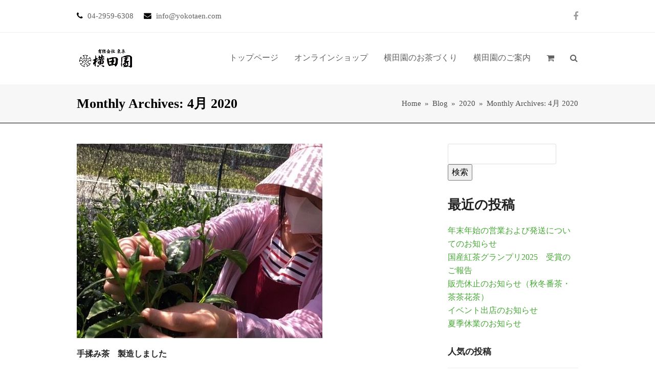

--- FILE ---
content_type: text/html; charset=UTF-8
request_url: https://www.yokotaen.com/2020/04/
body_size: 15208
content:
<!DOCTYPE html>
<html lang="ja" class="wpex-color-scheme-default">
<head>
<meta charset="UTF-8">
<link rel="profile" href="http://gmpg.org/xfn/11">
<title>2020年4月 &#8211; 有限会社東阜　横田園　狭山茶の製造と販売</title>
<meta name='robots' content='max-image-preview:large' />
<meta name="generator" content="Total WordPress Theme v5.19">
<meta name="viewport" content="width=device-width, initial-scale=1">
<link rel='dns-prefetch' href='//www.googletagmanager.com' />
<link rel="alternate" type="application/rss+xml" title="有限会社東阜　横田園　狭山茶の製造と販売 &raquo; フィード" href="https://www.yokotaen.com/feed/" />
<link rel="alternate" type="application/rss+xml" title="有限会社東阜　横田園　狭山茶の製造と販売 &raquo; コメントフィード" href="https://www.yokotaen.com/comments/feed/" />
<link rel="preload" href="https://www.yokotaen.com/manager/wp-content/themes/Total/assets/lib/ticons/fonts/ticons.woff2" type="font/woff2" as="font" crossorigin><link rel='stylesheet' id='wc-square-cart-checkout-block-css' href='https://www.yokotaen.com/manager/wp-content/plugins/woocommerce-square/assets/css/frontend/wc-square-cart-checkout-blocks.min.css?ver=4.2.2' media='all' />
<link rel='stylesheet' id='js_composer_front-css' href='https://www.yokotaen.com/manager/wp-content/plugins/js_composer/assets/css/js_composer.min.css?ver=6.7.0' media='all' />
<link rel='stylesheet' id='contact-form-7-css' href='https://www.yokotaen.com/manager/wp-content/plugins/contact-form-7/includes/css/styles.css?ver=5.8.2' media='all' />
<style id='woocommerce-inline-inline-css'>
.woocommerce form .form-row .required { visibility: visible; }
</style>
<link rel='stylesheet' id='wc-gateway-linepay-smart-payment-buttons-css' href='https://www.yokotaen.com/manager/wp-content/plugins/woocommerce-for-japan/assets/css/linepay_button.css?ver=6.6.2' media='all' />
<link rel='stylesheet' id='parent-style-css' href='https://www.yokotaen.com/manager/wp-content/themes/Total/style.css?ver=5.19' media='all' />
<link rel='stylesheet' id='wpex-woocommerce-css' href='https://www.yokotaen.com/manager/wp-content/themes/Total/assets/css/frontend/woocommerce.css?ver=5.19' media='all' />
<link rel='stylesheet' id='ticons-css' href='https://www.yokotaen.com/manager/wp-content/themes/Total/assets/lib/ticons/css/ticons.min.css?ver=1.0.1' media='all' />
<link rel='stylesheet' id='wpex-style-css' href='https://www.yokotaen.com/manager/wp-content/themes/total-child-theme/style.css?ver=5.19' media='all' />
<link rel='stylesheet' id='wpex-mobile-menu-breakpoint-max-css' href='https://www.yokotaen.com/manager/wp-content/themes/Total/assets/css/wpex-mobile-menu-breakpoint-max.css?ver=5.19' media='only screen and (max-width:959px)' />
<link rel='stylesheet' id='wpex-mobile-menu-breakpoint-min-css' href='https://www.yokotaen.com/manager/wp-content/themes/Total/assets/css/wpex-mobile-menu-breakpoint-min.css?ver=5.19' media='only screen and (min-width:960px)' />
<link rel='stylesheet' id='wpex-wpbakery-css' href='https://www.yokotaen.com/manager/wp-content/themes/Total/assets/css/frontend/wpbakery.css?ver=5.19' media='all' />
<link rel='stylesheet' id='vcex-shortcodes-css' href='https://www.yokotaen.com/manager/wp-content/themes/Total/assets/css/vcex-shortcodes.css?ver=5.19' media='all' />
<script src="https://www.yokotaen.com/manager/wp-includes/js/jquery/jquery.min.js?ver=3.7.1" id="jquery-core-js"></script>
<script src="https://www.yokotaen.com/manager/wp-includes/js/jquery/jquery-migrate.min.js?ver=3.4.1" id="jquery-migrate-js"></script>
<script src="https://www.yokotaen.com/manager/wp-content/plugins/woocommerce/assets/js/jquery-blockui/jquery.blockUI.min.js?ver=2.7.0-wc.8.2.1" id="jquery-blockui-js"></script>
<script id="wc-add-to-cart-js-extra">
var wc_add_to_cart_params = {"ajax_url":"\/manager\/wp-admin\/admin-ajax.php","wc_ajax_url":"\/?wc-ajax=%%endpoint%%","i18n_view_cart":"\u304a\u8cb7\u3044\u7269\u30ab\u30b4\u3092\u8868\u793a","cart_url":"https:\/\/www.yokotaen.com\/cart\/","is_cart":"","cart_redirect_after_add":"no"};
</script>
<script src="https://www.yokotaen.com/manager/wp-content/plugins/woocommerce/assets/js/frontend/add-to-cart.min.js?ver=8.2.1" id="wc-add-to-cart-js"></script>
<script src="https://www.yokotaen.com/manager/wp-content/plugins/js_composer/assets/js/vendors/woocommerce-add-to-cart.js?ver=6.7.0" id="vc_woocommerce-add-to-cart-js-js"></script>
<script id="WCPAY_ASSETS-js-extra">
var wcpayAssets = {"url":"https:\/\/www.yokotaen.com\/manager\/wp-content\/plugins\/woocommerce-payments\/dist\/"};
</script>

<!-- Google アナリティクス スニペット (Site Kit が追加) -->
<script src="https://www.googletagmanager.com/gtag/js?id=UA-15769143-1" id="google_gtagjs-js" async></script>
<script id="google_gtagjs-js-after">
window.dataLayer = window.dataLayer || [];function gtag(){dataLayer.push(arguments);}
gtag('set', 'linker', {"domains":["www.yokotaen.com"]} );
gtag("js", new Date());
gtag("set", "developer_id.dZTNiMT", true);
gtag("config", "UA-15769143-1", {"anonymize_ip":true});
gtag("config", "G-ECMYB271M4");
</script>

<!-- (ここまで) Google アナリティクス スニペット (Site Kit が追加) -->
<link rel="https://api.w.org/" href="https://www.yokotaen.com/wp-json/" /><link rel="EditURI" type="application/rsd+xml" title="RSD" href="https://www.yokotaen.com/manager/xmlrpc.php?rsd" />
<meta name="generator" content="WordPress 6.6.2" />
<meta name="generator" content="WooCommerce 8.2.1" />
<meta name="generator" content="Site Kit by Google 1.111.1" />	<noscript><style>.woocommerce-product-gallery{ opacity: 1 !important; }</style></noscript>
	<noscript><style>body:not(.content-full-screen) .wpex-vc-row-stretched[data-vc-full-width-init="false"]{visibility:visible;}</style></noscript><link rel="icon" href="https://www.yokotaen.com/manager/wp-content/uploads/2021/10/cropped-favicon-32x32.jpg" sizes="32x32" />
<link rel="icon" href="https://www.yokotaen.com/manager/wp-content/uploads/2021/10/cropped-favicon-192x192.jpg" sizes="192x192" />
<link rel="apple-touch-icon" href="https://www.yokotaen.com/manager/wp-content/uploads/2021/10/cropped-favicon-180x180.jpg" />
<meta name="msapplication-TileImage" content="https://www.yokotaen.com/manager/wp-content/uploads/2021/10/cropped-favicon-270x270.jpg" />
		<style id="wp-custom-css">
			/* DEMO TWEAKS */.thumbnail-entry-style .blog-entry-readmore{display:none;}.category-photography .blog-entry.grid-entry-style .blog-entry-readmore,.category-resources .blog-entry.grid-entry-style .blog-entry-readmore{display:none;}.category-photography .blog-entry.grid-entry-style p:last-child,.category-resources .blog-entry.grid-entry-style p:last-child{margin:0;}.blog-entry.thumbnail-entry-style .meta-author{display:none;}.vcex-image-grid-entry a{display:block;}.tp-scrollbelowslider{cursor:pointer;}.grid-entry-style .meta-category{display:none;}.navbar-style-one .dropdown-menu >li.menu-item >a >span.link-inner{padding:0.5em 0.7em;}H4{position:relative;color:#333;text-shadow:0 0 2px white;margin-bottom:1px;margin-left:10px;}h4:before{content:"";position:absolute;background:#d4d4d4;width:20px;height:20px;border-radius:50%;top:50%;/* border:dashed 1px white;*/left:-25px;-webkit-transform:translateY(-50%);transform:translateY(-50%);z-index:-1;margin-left:10px;}.entry-title{font-size:16px;margin:0 0 10px;min-height:4em !important;}		</style>
		<noscript><style> .wpb_animate_when_almost_visible { opacity: 1; }</style></noscript><style data-type="wpex-css" id="wpex-css">.has-accent-background-color{background-color:#45a834}.has-accent-color{color:#45a834}/*TYPOGRAPHY*/body{font-family:'Noto Serif JP';font-weight:500;font-size:16px;}body.single-post .single-post-title{font-size:26px;}.single-post .meta{font-family:'Noto Sans JP';}h2,.wpex-h2{font-family:'Noto Serif JP';}h3,.wpex-h3{font-family:'Noto Serif JP';}h4,.wpex-h4{font-family:'Noto Serif JP';}.single-blog-content,.vcex-post-content-c,.wpb_text_column,body.no-composer .single-content,.woocommerce-Tabs-panel--description{font-family:'Noto Serif JP';font-weight:500;}@media(max-width:1024px){body{font-size:16px;}}@media(max-width:959px){body{font-size:16px;}}@media(max-width:767px){body{font-size:16px;}}@media(max-width:479px){body{font-size:16px;}}/*CUSTOMIZER STYLING*/:root{--wpex-accent:#45a834;--wpex-accent-alt:#45a834;--wpex-accent-alt:#dd9933;--wpex-site-header-height:40px;--wpex-site-header-shrink-start-height:40px;--wpex-site-header-shrink-end-height:38px;--wpex-vc-column-inner-margin-bottom:40px;}.page-header.wpex-supports-mods .page-header-title{color:#000000;}.page-header.wpex-supports-mods{border-top-color:#ffffff;border-bottom-color:#000000;}.site-breadcrumbs{color:#4f4f4f;}.site-breadcrumbs a{color:#4f4f4f;}#site-header{background-color:#ffffff;}#site-header-sticky-wrapper{background-color:#ffffff;}#site-header-sticky-wrapper.is-sticky #site-header{background-color:#ffffff;}.boxed-main-layout #site-header-sticky-wrapper.is-sticky #site-header{background-color:#ffffff;}.footer-has-reveal #site-header{background-color:#ffffff;}#searchform-header-replace{background-color:#ffffff;}.wpex-has-vertical-header #site-header{background-color:#ffffff;}#site-navigation-wrap{--wpex-hover-main-nav-link-color:#45a834;--wpex-active-main-nav-link-color:#45a834;}#footer{--wpex-surface-1:#4f4f4f;background-color:#4f4f4f;color:#ffffff;--wpex-heading-color:#ffffff;--wpex-text-2:#ffffff;--wpex-text-3:#ffffff;--wpex-text-4:#ffffff;--wpex-link-color:#ecf9e3;--wpex-hover-link-color:#ecf9e3;--wpex-hover-link-color:#ffd8d8;}</style><style id="wpforms-css-vars-root">
				:root {
					--wpforms-field-border-radius: 3px;
--wpforms-field-background-color: #ffffff;
--wpforms-field-border-color: rgba( 0, 0, 0, 0.25 );
--wpforms-field-text-color: rgba( 0, 0, 0, 0.7 );
--wpforms-label-color: rgba( 0, 0, 0, 0.85 );
--wpforms-label-sublabel-color: rgba( 0, 0, 0, 0.55 );
--wpforms-label-error-color: #d63637;
--wpforms-button-border-radius: 3px;
--wpforms-button-background-color: #066aab;
--wpforms-button-text-color: #ffffff;
--wpforms-field-size-input-height: 43px;
--wpforms-field-size-input-spacing: 15px;
--wpforms-field-size-font-size: 16px;
--wpforms-field-size-line-height: 19px;
--wpforms-field-size-padding-h: 14px;
--wpforms-field-size-checkbox-size: 16px;
--wpforms-field-size-sublabel-spacing: 5px;
--wpforms-field-size-icon-size: 1;
--wpforms-label-size-font-size: 16px;
--wpforms-label-size-line-height: 19px;
--wpforms-label-size-sublabel-font-size: 14px;
--wpforms-label-size-sublabel-line-height: 17px;
--wpforms-button-size-font-size: 17px;
--wpforms-button-size-height: 41px;
--wpforms-button-size-padding-h: 15px;
--wpforms-button-size-margin-top: 10px;

				}
			</style></head>

<body class="archive date wp-custom-logo wp-embed-responsive theme-Total woocommerce-no-js wpex-theme wpex-responsive full-width-main-layout no-composer wpex-live-site wpex-has-primary-bottom-spacing site-full-width content-right-sidebar has-sidebar has-topbar sidebar-widget-icons hasnt-overlay-header wpex-mobile-toggle-menu-icon_buttons has-mobile-menu wpex-no-js wpb-js-composer js-comp-ver-6.7.0 vc_responsive">

	
<a href="#content" class="skip-to-content wpex-absolute wpex-opacity-0 wpex-no-underline">Skip to content</a>

	
	<span data-ls_id="#site_top" tabindex="-1"></span>
	<div id="outer-wrap" class="wpex-overflow-clip">

		
		
		<div id="wrap" class="wpex-clr">

			

	
		<div id="top-bar-wrap" class="wpex-border-b wpex-border-main wpex-border-solid wpex-text-sm hidden-phone wpex-print-hidden">

			<div id="top-bar" class="container wpex-relative wpex-py-15 wpex-md-flex wpex-justify-between wpex-items-center wpex-text-center wpex-md-text-initial">
	<div id="top-bar-content" class="has-content top-bar-left wpex-clr"><span class="ticon ticon-phone" style="color:#000;margin-right:5px;"></span>  04-2959-6308<span class="ticon ticon-envelope" style="color:#000;margin-left:20px;margin-right:5px;"></span> info@yokotaen.com<!--[font_awesome icon="user" margin_right="5px" margin_left="20px" color="#000"] [wp_login_url text="User Login"]--></div>


<div id="top-bar-social" class="top-bar-right wpex-mt-10 wpex-md-mt-0 social-style-none"><ul id="top-bar-social-list" class="wpex-inline-block wpex-list-none wpex-align-bottom wpex-m-0 wpex-last-mr-0"><li class="wpex-inline-block wpex-mr-15"><a href="https://www.facebook.com/yokotaen" target="_blank" class="wpex-facebook wpex-social-btn wpex-social-btn-no-style" rel="noopener noreferrer"><span class="ticon ticon-facebook" aria-hidden="true"></span><span class="screen-reader-text">Facebook</span></a></li></ul></div></div>

		</div>

	


	<header id="site-header" class="header-one wpex-dropdowns-shadow-one fixed-scroll wpex-z-99 has-sticky-dropshadow shrink-sticky-header anim-shrink-header on-shrink-adjust-height custom-bg dyn-styles wpex-print-hidden wpex-relative wpex-clr">

		
		<div id="site-header-inner" class="header-one-inner header-padding container wpex-relative wpex-h-100 wpex-py-30 wpex-clr">
<div id="site-logo" class="site-branding header-one-logo logo-padding wpex-table">
	<div id="site-logo-inner" class="wpex-table-cell wpex-align-middle wpex-clr"><a id="site-logo-link" href="https://www.yokotaen.com/" rel="home" class="main-logo"><img src="https://www.yokotaen.com/manager/wp-content/uploads/2021/08/toplogo.gif" alt="狭山茶の製造と販売　有限会社東阜 横田園" class="logo-img" width="400" height="200" data-no-retina data-skip-lazy fetchpriority="high"></a></div>

</div>

<div id="site-navigation-wrap" class="navbar-style-one navbar-fixed-height wpex-flush-dropdowns wpex-dropdown-top-border wpex-stretch-megamenus hide-at-mm-breakpoint wpex-clr wpex-print-hidden">
	<nav id="site-navigation" class="navigation main-navigation main-navigation-one wpex-clr" aria-label="Main menu"><ul id="menu-yokotaen-mainmenu" class="main-navigation-ul dropdown-menu wpex-dropdown-menu wpex-dropdown-menu--onhover"><li id="menu-item-4702" class="menu-item menu-item-type-post_type menu-item-object-page menu-item-home menu-item-4702"><a href="https://www.yokotaen.com/"><span class="link-inner">トップページ</span></a></li>
<li id="menu-item-4711" class="menu-item menu-item-type-post_type menu-item-object-page menu-item-has-children dropdown menu-item-4711"><a href="https://www.yokotaen.com/onlineshop/"><span class="link-inner">オンラインショップ</span></a>
<ul class="sub-menu">
	<li id="menu-item-16698" class="menu-item menu-item-type-post_type menu-item-object-page menu-item-16698"><a href="https://www.yokotaen.com/onlineshop/"><span class="link-inner">オンラインショップ</span></a></li>
	<li id="menu-item-4850" class="menu-item menu-item-type-post_type menu-item-object-page menu-item-4850"><a href="https://www.yokotaen.com/onlineshop/shopping-info/"><span class="link-inner">特定商取引法に基づく表記</span></a></li>
	<li id="menu-item-16762" class="menu-item menu-item-type-post_type menu-item-object-page menu-item-16762"><a href="https://www.yokotaen.com/my-account/"><span class="link-inner">マイアカウント</span></a></li>
</ul>
</li>
<li id="menu-item-4701" class="menu-item menu-item-type-post_type menu-item-object-page menu-item-has-children dropdown menu-item-4701"><a href="https://www.yokotaen.com/ourpolicy/"><span class="link-inner">横田園のお茶づくり</span></a>
<ul class="sub-menu">
	<li id="menu-item-4847" class="menu-item menu-item-type-post_type menu-item-object-page menu-item-4847"><a href="https://www.yokotaen.com/ourpolicy/"><span class="link-inner">横田園のお茶づくり</span></a></li>
	<li id="menu-item-4735" class="menu-item menu-item-type-post_type menu-item-object-page menu-item-4735"><a href="https://www.yokotaen.com/leafs/"><span class="link-inner">茶葉の品種</span></a></li>
	<li id="menu-item-4700" class="menu-item menu-item-type-post_type menu-item-object-page menu-item-4700"><a href="https://www.yokotaen.com/seizou/"><span class="link-inner">狭山茶の製造工程</span></a></li>
</ul>
</li>
<li id="menu-item-4734" class="menu-item menu-item-type-post_type menu-item-object-page menu-item-has-children dropdown menu-item-4734"><a href="https://www.yokotaen.com/aboutus/"><span class="link-inner">横田園のご案内</span></a>
<ul class="sub-menu">
	<li id="menu-item-16699" class="menu-item menu-item-type-post_type menu-item-object-page menu-item-16699"><a href="https://www.yokotaen.com/aboutus/"><span class="link-inner">横田園のご案内</span></a></li>
	<li id="menu-item-16700" class="menu-item menu-item-type-post_type menu-item-object-page menu-item-16700"><a href="https://www.yokotaen.com/contactus/"><span class="link-inner">お問い合わせ</span></a></li>
	<li id="menu-item-16692" class="menu-item menu-item-type-post_type menu-item-object-page menu-item-privacy-policy menu-item-16692"><a rel="privacy-policy" href="https://www.yokotaen.com/privacy-policy/"><span class="link-inner">プライバシーポリシー</span></a></li>
</ul>
</li>
<li class="woo-menu-icon menu-item wpex-menu-extra wcmenucart-toggle-drop_down toggle-cart-widget"><a href="https://www.yokotaen.com/cart/" class="wcmenucart wcmenucart-items-0" role="button" aria-expanded="false" aria-label="Your cart" aria-controls="current-shop-items-dropdown"><span class="link-inner"><span class="wcmenucart-count wpex-relative"><span class="wcmenucart-icon"><span class="ticon ticon-shopping-cart" aria-hidden="true"></span></span><span class="wcmenucart-text">Cart</span><span class="wcmenucart-details count t-bubble">0</span></span></span></a></li><li class="menu-item wpex-mm-menu-item"><a href="https://www.yokotaen.com/cart/"><span class="link-inner"><span class="wpex-cart-link wpex-inline-block"><span class="wpex-cart-link__items wpex-flex wpex-items-center"><span class="wpex-cart-link__icon wpex-flex wpex-items-center"><span class="ticon ticon-shopping-cart" aria-hidden="true"></span></span><span class="wpex-cart-link__count">0 Items</span><span class="wpex-cart-link__dash wpex-hidden">&#45;</span><span class="wpex-cart-link__price wpex-hidden"></span></span></span></span></a></li><li class="search-toggle-li menu-item wpex-menu-extra no-icon-margin"><a href="#" class="site-search-toggle search-dropdown-toggle" role="button" aria-expanded="false" aria-controls="searchform-dropdown" aria-label="Search"><span class="link-inner"><span class="wpex-menu-search-text wpex-hidden">Search</span><span class="wpex-menu-search-icon ticon ticon-search" aria-hidden="true"></span></span></a></li></ul></nav>
</div>


<div id="mobile-menu" class="wpex-mobile-menu-toggle show-at-mm-breakpoint wpex-flex wpex-items-center wpex-absolute wpex-top-50 -wpex-translate-y-50 wpex-right-0">
	<div class="wpex-inline-flex wpex-items-center">
						<a href="#" class="mobile-menu-toggle" role="button" aria-label="Toggle mobile menu" aria-expanded="false"><span class="mobile-menu-toggle__icon wpex-flex"><span class="wpex-hamburger-icon wpex-hamburger-icon--inactive wpex-hamburger-icon--animate" aria-hidden="true"><span></span></span></span></a>			</div>
</div>
<div id="current-shop-items-dropdown" class="header-drop-widget header-drop-widget--colored-top-border wpex-invisible wpex-opacity-0 wpex-absolute wpex-transition-all wpex-duration-200 wpex-translate-Z-0 wpex-text-initial wpex-z-10000 wpex-top-100 wpex-right-0 wpex-surface-1 wpex-text-2">
	<div id="current-shop-items-inner">
		<div class="widget woocommerce widget_shopping_cart"><span class="widgettitle screen-reader-text">お買い物カゴ</span><div class="widget_shopping_cart_content"></div></div>	</div>
</div>
<div id="searchform-dropdown" data-placeholder="Search" data-disable-autocomplete="true" class="header-searchform-wrap header-drop-widget header-drop-widget--colored-top-border wpex-invisible wpex-opacity-0 wpex-absolute wpex-transition-all wpex-duration-200 wpex-translate-Z-0 wpex-text-initial wpex-z-10000 wpex-top-100 wpex-right-0 wpex-surface-1 wpex-text-2 wpex-p-15">
	
<form role="search" method="get" class="searchform wpex-relative" action="https://www.yokotaen.com/">
	<label class="searchform-label wpex-text-current wpex-block wpex-m-0 wpex-p-0">
		<span class="screen-reader-text">Search</span>
		<input type="search" class="searchform-input field" name="s" placeholder="Search" required>
	</label>
			<button type="submit" class="searchform-submit"><span class="ticon ticon-search" aria-hidden="true"></span><span class="screen-reader-text">Submit</span></button>
</form>
</div>
</div>

		
	</header>



			
			<main id="main" class="site-main wpex-clr">

				
<header class="page-header has-aside default-page-header wpex-relative wpex-mb-40 wpex-surface-2 wpex-py-20 wpex-border-t wpex-border-b wpex-border-solid wpex-border-surface-3 wpex-text-2 wpex-supports-mods">

	
	<div class="page-header-inner container wpex-md-flex wpex-md-flex-wrap wpex-md-items-center wpex-md-justify-between">
<div class="page-header-content wpex-md-mr-15">

<h1 class="page-header-title wpex-block wpex-m-0 wpex-text-2xl">

	<span>Monthly Archives: 4月 2020</span>

</h1>

</div>
<div class="page-header-aside wpex-md-text-right"><nav class="site-breadcrumbs position-page_header_aside wpex-text-4 wpex-text-sm" aria-label="You are here:"><span class="breadcrumb-trail wpex-clr"><span class="trail-begin"><a href="https://www.yokotaen.com/" rel="home"><span>Home</span></a></span><span class="sep sep-1"> &raquo; </span><span  class="trail-parent"><a href="https://www.yokotaen.com/blog/"><span>Blog</span></a></span><span class="sep sep-2"> &raquo; </span><span  class="trail-year"><a href="https://www.yokotaen.com/2020/"><span>2020</span></a></span><span class="sep sep-3"> &raquo; </span><span class="trail-end">Monthly Archives: 4月 2020</span></span></nav></div></div>

	
</header>


	<div id="content-wrap" class="container wpex-clr">

		
		<div id="primary" class="content-area wpex-clr">

			
			<div id="content" class="site-content wpex-clr">

				
				
<div id="blog-entries" class="entries wpex-clr">
<article id="post-9179" class="blog-entry large-image-entry-style wpex-relative wpex-clr post-9179 post type-post status-publish format-standard has-post-thumbnail hentry category-staff entry has-media">

	
		<div class="blog-entry-inner entry-inner wpex-last-mb-0 wpex-clr">
	<div class="blog-entry-media entry-media wpex-mb-20">

	<a href="https://www.yokotaen.com/%e6%89%8b%e6%8f%89%e3%81%bf%e8%8c%b6%e3%80%80%e8%a3%bd%e9%80%a0%e3%81%97%e3%81%be%e3%81%97%e3%81%9f/" title="手揉み茶　製造しました" class="blog-entry-media-link">
		<img loading="lazy" class="blog-entry-media-img wpex-align-middle" decoding="async" src="https://www.yokotaen.com/manager/wp-content/uploads/2020/04/IMG_9162-480x380.jpg" alt="" width="480" height="380">					</a>

	
</div>


<header class="blog-entry-header entry-header wpex-mb-10">
		<h2 class="blog-entry-title entry-title wpex-text-3xl"><a href="https://www.yokotaen.com/%e6%89%8b%e6%8f%89%e3%81%bf%e8%8c%b6%e3%80%80%e8%a3%bd%e9%80%a0%e3%81%97%e3%81%be%e3%81%97%e3%81%9f/">手揉み茶　製造しました</a></h2>
</header>
<ul class="blog-entry-meta entry-meta meta wpex-text-sm wpex-text-3 wpex-last-mr-0 wpex-mb-20">    <li class="meta-date"><span class="meta-icon ticon ticon-calendar-o" aria-hidden="true"></span><time class="updated" datetime="2020-04-30">2020年4月30日</time></li>
	<li class="meta-author"><span class="meta-icon ticon ticon-user-o" aria-hidden="true"></span><span class="vcard author"><span class="fn"><a href="https://www.yokotaen.com/author/adminyokota/" title="adminyokota の投稿" rel="author">adminyokota</a></span></span></li>
<li class="meta-category"><span class="meta-icon ticon ticon-folder-o" aria-hidden="true"></span><a href="https://www.yokotaen.com/category/staff/" class="term-109">スタッフ日記</a></li></ul>

<div class="blog-entry-excerpt entry-excerpt wpex-my-20 wpex-last-mb-0 wpex-clr">

	<p>&nbsp; &nbsp; 令和２年度産手揉み茶製造を行いました 手揉茶製法は茶&hellip;</p>
</div>

<div class="blog-entry-readmore entry-readmore-wrap wpex-my-20 wpex-clr"><a href="https://www.yokotaen.com/%e6%89%8b%e6%8f%89%e3%81%bf%e8%8c%b6%e3%80%80%e8%a3%bd%e9%80%a0%e3%81%97%e3%81%be%e3%81%97%e3%81%9f/" aria-label="Read more about 手揉み茶　製造しました" class="theme-button">Read more</a></div></div>

		<div class="entry-divider wpex-divider wpex-my-40"></div>
	
</article>

<article id="post-9177" class="blog-entry large-image-entry-style wpex-relative wpex-clr post-9177 post type-post status-publish format-standard has-post-thumbnail hentry category-staff-en category-whatsnew entry has-media">

	
		<div class="blog-entry-inner entry-inner wpex-last-mb-0 wpex-clr">
	<div class="blog-entry-media entry-media wpex-mb-20">

	<a href="https://www.yokotaen.com/i-began-the-first-knob-first-picked-tea-of-this-year-sale/" title="I began the &#8220;first knob first picked tea of this year&#8221; sale." class="blog-entry-media-link">
		<img loading="lazy" class="blog-entry-media-img wpex-align-middle" decoding="async" src="https://www.yokotaen.com/manager/wp-content/uploads/2020/04/11841989652253-680x380.jpg" alt="" width="680" height="380">					</a>

	
</div>


<header class="blog-entry-header entry-header wpex-mb-10">
		<h2 class="blog-entry-title entry-title wpex-text-3xl"><a href="https://www.yokotaen.com/i-began-the-first-knob-first-picked-tea-of-this-year-sale/">I began the &#8220;first knob first picked tea of this year&#8221; sale.</a></h2>
</header>
<ul class="blog-entry-meta entry-meta meta wpex-text-sm wpex-text-3 wpex-last-mr-0 wpex-mb-20">    <li class="meta-date"><span class="meta-icon ticon ticon-calendar-o" aria-hidden="true"></span><time class="updated" datetime="2020-04-24">2020年4月24日</time></li>
	<li class="meta-author"><span class="meta-icon ticon ticon-user-o" aria-hidden="true"></span><span class="vcard author"><span class="fn"><a href="https://www.yokotaen.com/author/adminyokota/" title="adminyokota の投稿" rel="author">adminyokota</a></span></span></li>
<li class="meta-category"><span class="meta-icon ticon ticon-folder-o" aria-hidden="true"></span><a href="https://www.yokotaen.com/category/staff-en/" class="term-85">Staff Diary (EN)</a></li></ul>

<div class="blog-entry-excerpt entry-excerpt wpex-my-20 wpex-last-mb-0 wpex-clr">

	<p>It became the bargain sale of the first &hellip;</p>
</div>

<div class="blog-entry-readmore entry-readmore-wrap wpex-my-20 wpex-clr"><a href="https://www.yokotaen.com/i-began-the-first-knob-first-picked-tea-of-this-year-sale/" aria-label="Read more about I began the &#8220;first knob first picked tea of this year&#8221; sale." class="theme-button">Read more</a></div></div>

		<div class="entry-divider wpex-divider wpex-my-40"></div>
	
</article>

<article id="post-9174" class="blog-entry large-image-entry-style wpex-relative wpex-clr post-9174 post type-post status-publish format-standard has-post-thumbnail hentry category-information category-staff entry has-media">

	
		<div class="blog-entry-inner entry-inner wpex-last-mb-0 wpex-clr">
	<div class="blog-entry-media entry-media wpex-mb-20">

	<a href="https://www.yokotaen.com/%e3%80%8c%e5%88%9d%e6%91%98%e3%81%bf%e6%96%b0%e8%8c%b6%e3%80%8d%e8%b2%a9%e5%a3%b2%e3%82%92%e5%a7%8b%e3%82%81%e3%81%be%e3%81%97%e3%81%9f%e3%80%82-7/" title="「初摘み新茶」販売を始めました。" class="blog-entry-media-link">
		<img loading="lazy" class="blog-entry-media-img wpex-align-middle" decoding="async" src="https://www.yokotaen.com/manager/wp-content/uploads/2020/04/11841989652253-680x380.jpg" alt="" width="680" height="380">					</a>

	
</div>


<header class="blog-entry-header entry-header wpex-mb-10">
		<h2 class="blog-entry-title entry-title wpex-text-3xl"><a href="https://www.yokotaen.com/%e3%80%8c%e5%88%9d%e6%91%98%e3%81%bf%e6%96%b0%e8%8c%b6%e3%80%8d%e8%b2%a9%e5%a3%b2%e3%82%92%e5%a7%8b%e3%82%81%e3%81%be%e3%81%97%e3%81%9f%e3%80%82-7/">「初摘み新茶」販売を始めました。</a></h2>
</header>
<ul class="blog-entry-meta entry-meta meta wpex-text-sm wpex-text-3 wpex-last-mr-0 wpex-mb-20">    <li class="meta-date"><span class="meta-icon ticon ticon-calendar-o" aria-hidden="true"></span><time class="updated" datetime="">2020年4月24日</time></li>
	<li class="meta-author"><span class="meta-icon ticon ticon-user-o" aria-hidden="true"></span><span class="vcard author"><span class="fn"><a href="https://www.yokotaen.com/author/adminyokota/" title="adminyokota の投稿" rel="author">adminyokota</a></span></span></li>
<li class="meta-category"><span class="meta-icon ticon ticon-folder-o" aria-hidden="true"></span><a href="https://www.yokotaen.com/category/information/" class="term-84">お知らせ</a></li></ul>

<div class="blog-entry-excerpt entry-excerpt wpex-my-20 wpex-last-mb-0 wpex-clr">

	<p>昨年より４日も早い、新茶の売り出しとなりました。 深蒸し製法にて製造したハウスの&hellip;</p>
</div>

<div class="blog-entry-readmore entry-readmore-wrap wpex-my-20 wpex-clr"><a href="https://www.yokotaen.com/%e3%80%8c%e5%88%9d%e6%91%98%e3%81%bf%e6%96%b0%e8%8c%b6%e3%80%8d%e8%b2%a9%e5%a3%b2%e3%82%92%e5%a7%8b%e3%82%81%e3%81%be%e3%81%97%e3%81%9f%e3%80%82-7/" aria-label="Read more about 「初摘み新茶」販売を始めました。" class="theme-button">Read more</a></div></div>

		<div class="entry-divider wpex-divider wpex-my-40"></div>
	
</article>

<article id="post-9172" class="blog-entry large-image-entry-style wpex-relative wpex-clr post-9172 post type-post status-publish format-standard has-post-thumbnail hentry category-staff-en entry has-media">

	
		<div class="blog-entry-inner entry-inner wpex-last-mb-0 wpex-clr">
	<div class="blog-entry-media entry-media wpex-mb-20">

	<a href="https://www.yokotaen.com/it-is-the-speed-of-the-here-first/" title="It is the speed of the here first." class="blog-entry-media-link">
		<img loading="lazy" class="blog-entry-media-img wpex-align-middle" decoding="async" src="https://www.yokotaen.com/manager/wp-content/uploads/2020/04/IMG_9118-480x380.jpg" alt="" width="480" height="380">					</a>

	
</div>


<header class="blog-entry-header entry-header wpex-mb-10">
		<h2 class="blog-entry-title entry-title wpex-text-3xl"><a href="https://www.yokotaen.com/it-is-the-speed-of-the-here-first/">It is the speed of the here first.</a></h2>
</header>
<ul class="blog-entry-meta entry-meta meta wpex-text-sm wpex-text-3 wpex-last-mr-0 wpex-mb-20">    <li class="meta-date"><span class="meta-icon ticon ticon-calendar-o" aria-hidden="true"></span><time class="updated" datetime="2020-04-20">2020年4月20日</time></li>
	<li class="meta-author"><span class="meta-icon ticon ticon-user-o" aria-hidden="true"></span><span class="vcard author"><span class="fn"><a href="https://www.yokotaen.com/author/adminyokota/" title="adminyokota の投稿" rel="author">adminyokota</a></span></span></li>
<li class="meta-category"><span class="meta-icon ticon ticon-folder-o" aria-hidden="true"></span><a href="https://www.yokotaen.com/category/staff-en/" class="term-85">Staff Diary (EN)</a></li></ul>

<div class="blog-entry-excerpt entry-excerpt wpex-my-20 wpex-last-mb-0 wpex-clr">

	<p>&nbsp; I performed the tea picking of th&hellip;</p>
</div>

<div class="blog-entry-readmore entry-readmore-wrap wpex-my-20 wpex-clr"><a href="https://www.yokotaen.com/it-is-the-speed-of-the-here-first/" aria-label="Read more about It is the speed of the here first." class="theme-button">Read more</a></div></div>

		<div class="entry-divider wpex-divider wpex-my-40"></div>
	
</article>

<article id="post-9167" class="blog-entry large-image-entry-style wpex-relative wpex-clr post-9167 post type-post status-publish format-standard has-post-thumbnail hentry category-staff entry has-media">

	
		<div class="blog-entry-inner entry-inner wpex-last-mb-0 wpex-clr">
	<div class="blog-entry-media entry-media wpex-mb-20">

	<a href="https://www.yokotaen.com/%e3%81%93%e3%81%93%e4%b8%80%e7%95%aa%e3%81%ae%e6%97%a9%e3%81%95%e3%81%a7%e3%81%99%e3%80%82/" title="ここ一番の早さです。" class="blog-entry-media-link">
		<img loading="lazy" class="blog-entry-media-img wpex-align-middle" decoding="async" src="https://www.yokotaen.com/manager/wp-content/uploads/2020/04/IMG_9118-480x380.jpg" alt="" width="480" height="380">					</a>

	
</div>


<header class="blog-entry-header entry-header wpex-mb-10">
		<h2 class="blog-entry-title entry-title wpex-text-3xl"><a href="https://www.yokotaen.com/%e3%81%93%e3%81%93%e4%b8%80%e7%95%aa%e3%81%ae%e6%97%a9%e3%81%95%e3%81%a7%e3%81%99%e3%80%82/">ここ一番の早さです。</a></h2>
</header>
<ul class="blog-entry-meta entry-meta meta wpex-text-sm wpex-text-3 wpex-last-mr-0 wpex-mb-20">    <li class="meta-date"><span class="meta-icon ticon ticon-calendar-o" aria-hidden="true"></span><time class="updated" datetime="">2020年4月20日</time></li>
	<li class="meta-author"><span class="meta-icon ticon ticon-user-o" aria-hidden="true"></span><span class="vcard author"><span class="fn"><a href="https://www.yokotaen.com/author/adminyokota/" title="adminyokota の投稿" rel="author">adminyokota</a></span></span></li>
<li class="meta-category"><span class="meta-icon ticon ticon-folder-o" aria-hidden="true"></span><a href="https://www.yokotaen.com/category/staff/" class="term-109">スタッフ日記</a></li></ul>

<div class="blog-entry-excerpt entry-excerpt wpex-my-20 wpex-last-mb-0 wpex-clr">

	<p>&nbsp; 4月19日、まれにみる早さでのハウスの茶摘みを行いました。 &nb&hellip;</p>
</div>

<div class="blog-entry-readmore entry-readmore-wrap wpex-my-20 wpex-clr"><a href="https://www.yokotaen.com/%e3%81%93%e3%81%93%e4%b8%80%e7%95%aa%e3%81%ae%e6%97%a9%e3%81%95%e3%81%a7%e3%81%99%e3%80%82/" aria-label="Read more about ここ一番の早さです。" class="theme-button">Read more</a></div></div>

		<div class="entry-divider wpex-divider wpex-my-40"></div>
	
</article>

<article id="post-9163" class="blog-entry large-image-entry-style wpex-relative wpex-clr post-9163 post type-post status-publish format-standard has-post-thumbnail hentry category-staff entry has-media">

	
		<div class="blog-entry-inner entry-inner wpex-last-mb-0 wpex-clr">
	<div class="blog-entry-media entry-media wpex-mb-20">

	<a href="https://www.yokotaen.com/%e6%ba%96%e5%82%99%e5%ae%8c%e4%ba%86-8/" title="準備完了" class="blog-entry-media-link">
		<img loading="lazy" class="blog-entry-media-img wpex-align-middle" decoding="async" src="https://www.yokotaen.com/manager/wp-content/uploads/2020/04/IMG_9113-480x380.jpg" alt="" width="480" height="380">					</a>

	
</div>


<header class="blog-entry-header entry-header wpex-mb-10">
		<h2 class="blog-entry-title entry-title wpex-text-3xl"><a href="https://www.yokotaen.com/%e6%ba%96%e5%82%99%e5%ae%8c%e4%ba%86-8/">準備完了</a></h2>
</header>
<ul class="blog-entry-meta entry-meta meta wpex-text-sm wpex-text-3 wpex-last-mr-0 wpex-mb-20">    <li class="meta-date"><span class="meta-icon ticon ticon-calendar-o" aria-hidden="true"></span><time class="updated" datetime="2020-04-19">2020年4月19日</time></li>
	<li class="meta-author"><span class="meta-icon ticon ticon-user-o" aria-hidden="true"></span><span class="vcard author"><span class="fn"><a href="https://www.yokotaen.com/author/adminyokota/" title="adminyokota の投稿" rel="author">adminyokota</a></span></span></li>
<li class="meta-category"><span class="meta-icon ticon ticon-folder-o" aria-hidden="true"></span><a href="https://www.yokotaen.com/category/staff/" class="term-109">スタッフ日記</a></li></ul>

<div class="blog-entry-excerpt entry-excerpt wpex-my-20 wpex-last-mb-0 wpex-clr">

	<p>荒茶工場もピカピカ お茶がいつでも作れます。 &nbsp; &nbsp; これは&hellip;</p>
</div>

<div class="blog-entry-readmore entry-readmore-wrap wpex-my-20 wpex-clr"><a href="https://www.yokotaen.com/%e6%ba%96%e5%82%99%e5%ae%8c%e4%ba%86-8/" aria-label="Read more about 準備完了" class="theme-button">Read more</a></div></div>

		<div class="entry-divider wpex-divider wpex-my-40"></div>
	
</article>

</div>
				
			</div>

		
		</div>

		
<aside id="sidebar" class="sidebar-primary sidebar-container wpex-print-hidden">

	
	<div id="sidebar-inner" class="sidebar-container-inner wpex-mb-40"><div id="block-2" class="sidebar-box widget widget_block widget_search wpex-mb-30 wpex-clr"><form role="search" method="get" action="https://www.yokotaen.com/" class="wp-block-search__button-outside wp-block-search__text-button wp-block-search"    ><label class="wp-block-search__label" for="wp-block-search__input-1" >検索</label><div class="wp-block-search__inside-wrapper " ><input class="wp-block-search__input" id="wp-block-search__input-1" placeholder="" value="" type="search" name="s" required /><button aria-label="検索" class="wp-block-search__button wp-element-button" type="submit" >検索</button></div></form></div><div id="block-3" class="sidebar-box widget widget_block wpex-mb-30 wpex-clr"><div class="wp-block-group"><h2 class="wp-block-heading">最近の投稿</h2><ul class="wp-block-latest-posts__list wp-block-latest-posts"><li><a class="wp-block-latest-posts__post-title" href="https://www.yokotaen.com/%e5%b9%b4%e6%9c%ab%e5%b9%b4%e5%a7%8b%e3%81%ae%e5%96%b6%e6%a5%ad%e3%81%8a%e3%82%88%e3%81%b3%e7%99%ba%e9%80%81%e3%81%ab%e3%81%a4%e3%81%84%e3%81%a6%e3%81%ae%e3%81%8a%e7%9f%a5%e3%82%89%e3%81%9b/">年末年始の営業および発送についてのお知らせ</a></li>
<li><a class="wp-block-latest-posts__post-title" href="https://www.yokotaen.com/%e5%9b%bd%e7%94%a3%e7%b4%85%e8%8c%b6%e3%82%b0%e3%83%a9%e3%83%b3%e3%83%97%e3%83%aa2025%e3%80%80%e5%8f%97%e8%b3%9e%e3%81%ae%e3%81%94%e5%a0%b1%e5%91%8a/">国産紅茶グランプリ2025　受賞のご報告</a></li>
<li><a class="wp-block-latest-posts__post-title" href="https://www.yokotaen.com/%e8%b2%a9%e5%a3%b2%e4%bc%91%e6%ad%a2%e3%81%ae%e3%81%8a%e7%9f%a5%e3%82%89%e3%81%9b%ef%bc%88%e7%a7%8b%e5%86%ac%e7%95%aa%e8%8c%b6%e3%83%bb%e8%8c%b6%e8%8c%b6%e8%8a%b1%e8%8c%b6%ef%bc%89/">販売休止のお知らせ（秋冬番茶・茶茶花茶）</a></li>
<li><a class="wp-block-latest-posts__post-title" href="https://www.yokotaen.com/%e3%82%a4%e3%83%99%e3%83%b3%e3%83%88%e5%87%ba%e5%ba%97%e3%81%ae%e3%81%8a%e7%9f%a5%e3%82%89%e3%81%9b-2/">イベント出店のお知らせ</a></li>
<li><a class="wp-block-latest-posts__post-title" href="https://www.yokotaen.com/%e5%a4%8f%e5%ad%a3%e4%bc%91%e6%a5%ad%e3%81%ae%e3%81%8a%e7%9f%a5%e3%82%89%e3%81%9b/">夏季休業のお知らせ</a></li>
</ul></div></div><div id="wpex_recent_posts_thumb-1" class="sidebar-box widget widget_wpex_recent_posts_thumb wpex-mb-30 wpex-clr"><div class="widget-title wpex-heading wpex-text-md wpex-mb-20">人気の投稿</div><ul class="wpex-widget-recent-posts style-default"><li class="wpex-widget-recent-posts-li wpex-py-15 wpex-border-b wpex-border-solid wpex-border-main wpex-border-t"><a href="https://www.yokotaen.com/%e6%9c%ac%e6%a0%bc%e5%8c%96%e3%81%97%e3%81%a6%e3%81%8d%e3%81%be%e3%81%97%e3%81%9f%e3%80%82/" class="wpex-flex wpex-items-center wpex-inherit-color-important wpex-no-underline"><div class="wpex-widget-recent-posts-thumbnail wpex-flex-shrink-0 wpex-mr-15 wpex-image-hover opacity"><img loading="lazy" class="wpex-align-middle wpex-rounded-full" decoding="async" src="https://www.yokotaen.com/manager/wp-content/uploads/2014/07/7.232_thumb-65x65.jpg" alt="" srcset="https://www.yokotaen.com/manager/wp-content/uploads/2014/07/7.232_thumb-65x65.jpg 65w, https://www.yokotaen.com/manager/wp-content/uploads/2014/07/7.232_thumb-150x150.jpg 150w, https://www.yokotaen.com/manager/wp-content/uploads/2014/07/7.232_thumb-100x100.jpg 100w, https://www.yokotaen.com/manager/wp-content/uploads/2014/07/7.232_thumb-65x65@2x.jpg 130w, https://www.yokotaen.com/manager/wp-content/uploads/2014/07/7.232_thumb-125x125.jpg 125w, https://www.yokotaen.com/manager/wp-content/uploads/2014/07/7.232_thumb-65x65@2x.jpg 2x" width="65" height="65"></div><div class="wpex-widget-recent-posts-details wpex-flex-grow"><div class="wpex-widget-recent-posts-title wpex-heading wpex-widget-heading">本格化してきました。</div><div class="wpex-widget-recent-posts-date wpex-text-sm wpex-opacity-80">2014年7月23日</div></div></a></li><li class="wpex-widget-recent-posts-li wpex-py-15 wpex-border-b wpex-border-solid wpex-border-main"><a href="https://www.yokotaen.com/%e3%81%84%e3%82%88%e3%81%84%e3%82%88%e3%81%a7%e3%81%99%e3%80%82-3/" class="wpex-flex wpex-items-center wpex-inherit-color-important wpex-no-underline"><div class="wpex-widget-recent-posts-thumbnail wpex-flex-shrink-0 wpex-mr-15 wpex-image-hover opacity"><img loading="lazy" class="wpex-align-middle wpex-rounded-full" decoding="async" src="https://www.yokotaen.com/manager/wp-content/uploads/2014/06/6.23_thumb-65x65.jpg" alt="" srcset="https://www.yokotaen.com/manager/wp-content/uploads/2014/06/6.23_thumb-65x65.jpg 65w, https://www.yokotaen.com/manager/wp-content/uploads/2014/06/6.23_thumb-150x150.jpg 150w, https://www.yokotaen.com/manager/wp-content/uploads/2014/06/6.23_thumb-100x100.jpg 100w, https://www.yokotaen.com/manager/wp-content/uploads/2014/06/6.23_thumb-65x65@2x.jpg 130w, https://www.yokotaen.com/manager/wp-content/uploads/2014/06/6.23_thumb-125x125.jpg 125w, https://www.yokotaen.com/manager/wp-content/uploads/2014/06/6.23_thumb-65x65@2x.jpg 2x" width="65" height="65"></div><div class="wpex-widget-recent-posts-details wpex-flex-grow"><div class="wpex-widget-recent-posts-title wpex-heading wpex-widget-heading">いよいよです。</div><div class="wpex-widget-recent-posts-date wpex-text-sm wpex-opacity-80">2014年6月23日</div></div></a></li><li class="wpex-widget-recent-posts-li wpex-py-15 wpex-border-b wpex-border-solid wpex-border-main"><a href="https://www.yokotaen.com/%e9%80%86%e7%ae%97%e3%81%97%e3%81%a6/" class="wpex-flex wpex-items-center wpex-inherit-color-important wpex-no-underline"><div class="wpex-widget-recent-posts-thumbnail wpex-flex-shrink-0 wpex-mr-15 wpex-image-hover opacity"><img loading="lazy" class="wpex-align-middle wpex-rounded-full" decoding="async" src="https://www.yokotaen.com/manager/wp-content/uploads/2014/09/9.035_thumb-65x65.jpg" alt="" srcset="https://www.yokotaen.com/manager/wp-content/uploads/2014/09/9.035_thumb-65x65.jpg 65w, https://www.yokotaen.com/manager/wp-content/uploads/2014/09/9.035_thumb-150x150.jpg 150w, https://www.yokotaen.com/manager/wp-content/uploads/2014/09/9.035_thumb-100x100.jpg 100w, https://www.yokotaen.com/manager/wp-content/uploads/2014/09/9.035_thumb-65x65@2x.jpg 130w, https://www.yokotaen.com/manager/wp-content/uploads/2014/09/9.035_thumb-125x125.jpg 125w, https://www.yokotaen.com/manager/wp-content/uploads/2014/09/9.035_thumb-65x65@2x.jpg 2x" width="65" height="65"></div><div class="wpex-widget-recent-posts-details wpex-flex-grow"><div class="wpex-widget-recent-posts-title wpex-heading wpex-widget-heading">逆算して&hellip;</div><div class="wpex-widget-recent-posts-date wpex-text-sm wpex-opacity-80">2014年9月3日</div></div></a></li></ul></div><div id="archives-2" class="wpex-bordered-list sidebar-box widget widget_archive wpex-mb-30 wpex-clr"><div class="widget-title wpex-heading wpex-text-md wpex-mb-20">月別アーカイブ</div>
			<ul>
					<li><a href='https://www.yokotaen.com/2025/12/'>2025年12月</a></li>
	<li><a href='https://www.yokotaen.com/2025/11/'>2025年11月</a></li>
	<li><a href='https://www.yokotaen.com/2025/10/'>2025年10月</a></li>
	<li><a href='https://www.yokotaen.com/2025/08/'>2025年8月</a></li>
	<li><a href='https://www.yokotaen.com/2025/06/'>2025年6月</a></li>
	<li><a href='https://www.yokotaen.com/2025/05/'>2025年5月</a></li>
	<li><a href='https://www.yokotaen.com/2025/04/'>2025年4月</a></li>
	<li><a href='https://www.yokotaen.com/2024/12/'>2024年12月</a></li>
	<li><a href='https://www.yokotaen.com/2024/11/'>2024年11月</a></li>
	<li><a href='https://www.yokotaen.com/2024/05/'>2024年5月</a></li>
	<li><a href='https://www.yokotaen.com/2023/12/'>2023年12月</a></li>
	<li><a href='https://www.yokotaen.com/2023/02/'>2023年2月</a></li>
	<li><a href='https://www.yokotaen.com/2022/12/'>2022年12月</a></li>
	<li><a href='https://www.yokotaen.com/2022/10/'>2022年10月</a></li>
	<li><a href='https://www.yokotaen.com/2022/09/'>2022年9月</a></li>
	<li><a href='https://www.yokotaen.com/2022/08/'>2022年8月</a></li>
	<li><a href='https://www.yokotaen.com/2022/05/'>2022年5月</a></li>
	<li><a href='https://www.yokotaen.com/2022/04/'>2022年4月</a></li>
	<li><a href='https://www.yokotaen.com/2022/03/'>2022年3月</a></li>
	<li><a href='https://www.yokotaen.com/2022/02/'>2022年2月</a></li>
	<li><a href='https://www.yokotaen.com/2022/01/'>2022年1月</a></li>
	<li><a href='https://www.yokotaen.com/2021/12/'>2021年12月</a></li>
	<li><a href='https://www.yokotaen.com/2021/11/'>2021年11月</a></li>
	<li><a href='https://www.yokotaen.com/2021/10/'>2021年10月</a></li>
	<li><a href='https://www.yokotaen.com/2021/08/'>2021年8月</a></li>
	<li><a href='https://www.yokotaen.com/2021/07/'>2021年7月</a></li>
	<li><a href='https://www.yokotaen.com/2021/06/'>2021年6月</a></li>
	<li><a href='https://www.yokotaen.com/2021/04/'>2021年4月</a></li>
	<li><a href='https://www.yokotaen.com/2021/03/'>2021年3月</a></li>
	<li><a href='https://www.yokotaen.com/2021/02/'>2021年2月</a></li>
	<li><a href='https://www.yokotaen.com/2021/01/'>2021年1月</a></li>
	<li><a href='https://www.yokotaen.com/2020/12/'>2020年12月</a></li>
	<li><a href='https://www.yokotaen.com/2020/11/'>2020年11月</a></li>
	<li><a href='https://www.yokotaen.com/2020/10/'>2020年10月</a></li>
	<li><a href='https://www.yokotaen.com/2020/09/'>2020年9月</a></li>
	<li><a href='https://www.yokotaen.com/2020/08/'>2020年8月</a></li>
	<li><a href='https://www.yokotaen.com/2020/07/'>2020年7月</a></li>
	<li><a href='https://www.yokotaen.com/2020/06/'>2020年6月</a></li>
	<li><a href='https://www.yokotaen.com/2020/05/'>2020年5月</a></li>
	<li><a href='https://www.yokotaen.com/2020/04/' aria-current="page">2020年4月</a></li>
	<li><a href='https://www.yokotaen.com/2020/03/'>2020年3月</a></li>
	<li><a href='https://www.yokotaen.com/2020/02/'>2020年2月</a></li>
	<li><a href='https://www.yokotaen.com/2020/01/'>2020年1月</a></li>
	<li><a href='https://www.yokotaen.com/2019/12/'>2019年12月</a></li>
	<li><a href='https://www.yokotaen.com/2019/11/'>2019年11月</a></li>
	<li><a href='https://www.yokotaen.com/2019/10/'>2019年10月</a></li>
	<li><a href='https://www.yokotaen.com/2019/09/'>2019年9月</a></li>
	<li><a href='https://www.yokotaen.com/2019/08/'>2019年8月</a></li>
	<li><a href='https://www.yokotaen.com/2019/07/'>2019年7月</a></li>
	<li><a href='https://www.yokotaen.com/2019/06/'>2019年6月</a></li>
	<li><a href='https://www.yokotaen.com/2019/05/'>2019年5月</a></li>
	<li><a href='https://www.yokotaen.com/2019/04/'>2019年4月</a></li>
	<li><a href='https://www.yokotaen.com/2019/03/'>2019年3月</a></li>
	<li><a href='https://www.yokotaen.com/2019/02/'>2019年2月</a></li>
	<li><a href='https://www.yokotaen.com/2019/01/'>2019年1月</a></li>
	<li><a href='https://www.yokotaen.com/2018/12/'>2018年12月</a></li>
	<li><a href='https://www.yokotaen.com/2018/11/'>2018年11月</a></li>
	<li><a href='https://www.yokotaen.com/2018/10/'>2018年10月</a></li>
	<li><a href='https://www.yokotaen.com/2018/09/'>2018年9月</a></li>
	<li><a href='https://www.yokotaen.com/2018/08/'>2018年8月</a></li>
	<li><a href='https://www.yokotaen.com/2018/07/'>2018年7月</a></li>
	<li><a href='https://www.yokotaen.com/2018/06/'>2018年6月</a></li>
	<li><a href='https://www.yokotaen.com/2018/05/'>2018年5月</a></li>
	<li><a href='https://www.yokotaen.com/2018/04/'>2018年4月</a></li>
	<li><a href='https://www.yokotaen.com/2018/03/'>2018年3月</a></li>
	<li><a href='https://www.yokotaen.com/2018/02/'>2018年2月</a></li>
	<li><a href='https://www.yokotaen.com/2018/01/'>2018年1月</a></li>
	<li><a href='https://www.yokotaen.com/2017/12/'>2017年12月</a></li>
	<li><a href='https://www.yokotaen.com/2017/11/'>2017年11月</a></li>
	<li><a href='https://www.yokotaen.com/2017/10/'>2017年10月</a></li>
	<li><a href='https://www.yokotaen.com/2017/09/'>2017年9月</a></li>
	<li><a href='https://www.yokotaen.com/2017/08/'>2017年8月</a></li>
	<li><a href='https://www.yokotaen.com/2017/07/'>2017年7月</a></li>
	<li><a href='https://www.yokotaen.com/2017/06/'>2017年6月</a></li>
	<li><a href='https://www.yokotaen.com/2017/05/'>2017年5月</a></li>
	<li><a href='https://www.yokotaen.com/2017/04/'>2017年4月</a></li>
	<li><a href='https://www.yokotaen.com/2017/03/'>2017年3月</a></li>
	<li><a href='https://www.yokotaen.com/2017/02/'>2017年2月</a></li>
	<li><a href='https://www.yokotaen.com/2017/01/'>2017年1月</a></li>
	<li><a href='https://www.yokotaen.com/2016/12/'>2016年12月</a></li>
	<li><a href='https://www.yokotaen.com/2016/11/'>2016年11月</a></li>
	<li><a href='https://www.yokotaen.com/2016/10/'>2016年10月</a></li>
	<li><a href='https://www.yokotaen.com/2016/09/'>2016年9月</a></li>
	<li><a href='https://www.yokotaen.com/2016/08/'>2016年8月</a></li>
	<li><a href='https://www.yokotaen.com/2016/07/'>2016年7月</a></li>
	<li><a href='https://www.yokotaen.com/2016/06/'>2016年6月</a></li>
	<li><a href='https://www.yokotaen.com/2016/05/'>2016年5月</a></li>
	<li><a href='https://www.yokotaen.com/2016/04/'>2016年4月</a></li>
	<li><a href='https://www.yokotaen.com/2016/03/'>2016年3月</a></li>
	<li><a href='https://www.yokotaen.com/2016/02/'>2016年2月</a></li>
	<li><a href='https://www.yokotaen.com/2016/01/'>2016年1月</a></li>
	<li><a href='https://www.yokotaen.com/2015/12/'>2015年12月</a></li>
	<li><a href='https://www.yokotaen.com/2015/11/'>2015年11月</a></li>
	<li><a href='https://www.yokotaen.com/2015/10/'>2015年10月</a></li>
	<li><a href='https://www.yokotaen.com/2015/09/'>2015年9月</a></li>
	<li><a href='https://www.yokotaen.com/2015/08/'>2015年8月</a></li>
	<li><a href='https://www.yokotaen.com/2015/07/'>2015年7月</a></li>
	<li><a href='https://www.yokotaen.com/2015/06/'>2015年6月</a></li>
	<li><a href='https://www.yokotaen.com/2015/05/'>2015年5月</a></li>
	<li><a href='https://www.yokotaen.com/2015/04/'>2015年4月</a></li>
	<li><a href='https://www.yokotaen.com/2015/03/'>2015年3月</a></li>
	<li><a href='https://www.yokotaen.com/2015/02/'>2015年2月</a></li>
	<li><a href='https://www.yokotaen.com/2015/01/'>2015年1月</a></li>
	<li><a href='https://www.yokotaen.com/2014/11/'>2014年11月</a></li>
	<li><a href='https://www.yokotaen.com/2014/10/'>2014年10月</a></li>
	<li><a href='https://www.yokotaen.com/2014/09/'>2014年9月</a></li>
	<li><a href='https://www.yokotaen.com/2014/08/'>2014年8月</a></li>
	<li><a href='https://www.yokotaen.com/2014/07/'>2014年7月</a></li>
	<li><a href='https://www.yokotaen.com/2014/06/'>2014年6月</a></li>
	<li><a href='https://www.yokotaen.com/2014/05/'>2014年5月</a></li>
	<li><a href='https://www.yokotaen.com/2014/04/'>2014年4月</a></li>
	<li><a href='https://www.yokotaen.com/2014/03/'>2014年3月</a></li>
	<li><a href='https://www.yokotaen.com/2014/02/'>2014年2月</a></li>
	<li><a href='https://www.yokotaen.com/2014/01/'>2014年1月</a></li>
	<li><a href='https://www.yokotaen.com/2013/12/'>2013年12月</a></li>
	<li><a href='https://www.yokotaen.com/2013/11/'>2013年11月</a></li>
	<li><a href='https://www.yokotaen.com/2013/10/'>2013年10月</a></li>
	<li><a href='https://www.yokotaen.com/2013/09/'>2013年9月</a></li>
	<li><a href='https://www.yokotaen.com/2013/08/'>2013年8月</a></li>
	<li><a href='https://www.yokotaen.com/2013/07/'>2013年7月</a></li>
	<li><a href='https://www.yokotaen.com/2013/06/'>2013年6月</a></li>
	<li><a href='https://www.yokotaen.com/2013/05/'>2013年5月</a></li>
	<li><a href='https://www.yokotaen.com/2013/04/'>2013年4月</a></li>
	<li><a href='https://www.yokotaen.com/2013/03/'>2013年3月</a></li>
	<li><a href='https://www.yokotaen.com/2013/02/'>2013年2月</a></li>
	<li><a href='https://www.yokotaen.com/2013/01/'>2013年1月</a></li>
	<li><a href='https://www.yokotaen.com/2012/12/'>2012年12月</a></li>
	<li><a href='https://www.yokotaen.com/2012/11/'>2012年11月</a></li>
	<li><a href='https://www.yokotaen.com/2012/10/'>2012年10月</a></li>
	<li><a href='https://www.yokotaen.com/2012/09/'>2012年9月</a></li>
	<li><a href='https://www.yokotaen.com/2012/08/'>2012年8月</a></li>
	<li><a href='https://www.yokotaen.com/2012/07/'>2012年7月</a></li>
	<li><a href='https://www.yokotaen.com/2012/06/'>2012年6月</a></li>
	<li><a href='https://www.yokotaen.com/2012/05/'>2012年5月</a></li>
	<li><a href='https://www.yokotaen.com/2012/04/'>2012年4月</a></li>
	<li><a href='https://www.yokotaen.com/2012/03/'>2012年3月</a></li>
	<li><a href='https://www.yokotaen.com/2012/02/'>2012年2月</a></li>
	<li><a href='https://www.yokotaen.com/2012/01/'>2012年1月</a></li>
	<li><a href='https://www.yokotaen.com/2011/12/'>2011年12月</a></li>
	<li><a href='https://www.yokotaen.com/2011/11/'>2011年11月</a></li>
	<li><a href='https://www.yokotaen.com/2011/10/'>2011年10月</a></li>
	<li><a href='https://www.yokotaen.com/2011/09/'>2011年9月</a></li>
	<li><a href='https://www.yokotaen.com/2011/08/'>2011年8月</a></li>
	<li><a href='https://www.yokotaen.com/2011/07/'>2011年7月</a></li>
	<li><a href='https://www.yokotaen.com/2011/06/'>2011年6月</a></li>
	<li><a href='https://www.yokotaen.com/2011/05/'>2011年5月</a></li>
	<li><a href='https://www.yokotaen.com/2011/04/'>2011年4月</a></li>
	<li><a href='https://www.yokotaen.com/2011/03/'>2011年3月</a></li>
	<li><a href='https://www.yokotaen.com/2011/02/'>2011年2月</a></li>
	<li><a href='https://www.yokotaen.com/2011/01/'>2011年1月</a></li>
	<li><a href='https://www.yokotaen.com/2010/12/'>2010年12月</a></li>
	<li><a href='https://www.yokotaen.com/2010/11/'>2010年11月</a></li>
	<li><a href='https://www.yokotaen.com/2010/10/'>2010年10月</a></li>
	<li><a href='https://www.yokotaen.com/2010/09/'>2010年9月</a></li>
	<li><a href='https://www.yokotaen.com/2010/08/'>2010年8月</a></li>
	<li><a href='https://www.yokotaen.com/2010/07/'>2010年7月</a></li>
	<li><a href='https://www.yokotaen.com/2010/06/'>2010年6月</a></li>
	<li><a href='https://www.yokotaen.com/2010/05/'>2010年5月</a></li>
	<li><a href='https://www.yokotaen.com/2010/04/'>2010年4月</a></li>
	<li><a href='https://www.yokotaen.com/2010/03/'>2010年3月</a></li>
	<li><a href='https://www.yokotaen.com/2009/12/'>2009年12月</a></li>
			</ul>

			</div><div id="text-3" class="sidebar-box widget widget_text wpex-mb-30 wpex-clr"><div class="widget-title wpex-heading wpex-text-md wpex-mb-20">Contact Us</div>			<div class="textwidget"><span class="wpex-text-gray-400 wpex-font-semibold">Phone:</span> 800-123-456 
<br />
<span class="wpex-text-gray-400 wpex-font-semibold">Email:</span> example@wpexplorer.com
<br />
<span class="wpex-text-gray-400 wpex-font-semibold">Twitter:</span> @wpexplorer</div>
		</div><div id="wpex_fontawesome_social_widget-3" class="sidebar-box widget widget_wpex_fontawesome_social_widget wpex-mb-30 wpex-clr"><div class="widget-title wpex-heading wpex-text-md wpex-mb-20">Follow Us</div><div class="wpex-fa-social-widget textleft"><ul class="wpex-list-none wpex-m-0 wpex-last-mr-0 wpex-text-md wpex-flex"  style="font-size:18px;"><li class="wpex-inline-block wpex-mb-5 wpex-mr-5 wpex-flex-grow"><a href="https://www.facebook.com/WPExplorerThemes" title="Facebook" class="wpex-facebook wpex-social-btn wpex-social-btn-flat wpex-social-bg wpex-w-100" rel="noopener noreferrer" target="_blank" style="height:34px;line-height:34px;border-radius:3px;"><span class="ticon ticon-facebook" aria-hidden="true"></span><span class="screen-reader-text">Facebook</span></a></li><li class="wpex-inline-block wpex-mb-5 wpex-mr-5 wpex-flex-grow"><a href="https://www.pinterest.com/wpexplorer/" title="Pinterest" class="wpex-pinterest wpex-social-btn wpex-social-btn-flat wpex-social-bg wpex-w-100" rel="noopener noreferrer" target="_blank" style="height:34px;line-height:34px;border-radius:3px;"><span class="ticon ticon-pinterest" aria-hidden="true"></span><span class="screen-reader-text">Pinterest</span></a></li><li class="wpex-inline-block wpex-mb-5 wpex-mr-5 wpex-flex-grow"><a href="https://twitter.com/WPExplorer" title="Twitter" class="wpex-twitter wpex-social-btn wpex-social-btn-flat wpex-social-bg wpex-w-100" rel="noopener noreferrer" target="_blank" style="height:34px;line-height:34px;border-radius:3px;"><span class="ticon ticon-twitter" aria-hidden="true"></span><span class="screen-reader-text">Twitter</span></a></li><li class="wpex-inline-block wpex-mb-5 wpex-mr-5 wpex-flex-grow"><a href="https://www.youtube.com/user/wpexplorertv" title="Youtube" class="wpex-youtube wpex-social-btn wpex-social-btn-flat wpex-social-bg wpex-w-100" rel="noopener noreferrer" target="_blank" style="height:34px;line-height:34px;border-radius:3px;"><span class="ticon ticon-youtube-play" aria-hidden="true"></span><span class="screen-reader-text">Youtube</span></a></li><li class="wpex-inline-block wpex-mb-5 wpex-mr-5 wpex-flex-grow"><a href="#" title="RSS" class="wpex-rss wpex-social-btn wpex-social-btn-flat wpex-social-bg wpex-w-100" rel="noopener noreferrer" target="_blank" style="height:34px;line-height:34px;border-radius:3px;"><span class="ticon ticon-rss" aria-hidden="true"></span><span class="screen-reader-text">RSS</span></a></li></ul></div></div></div>

	
</aside>


	</div>


			
		</main>

		
		


	
	    <footer id="footer" class="site-footer wpex-surface-dark wpex-print-hidden">

	        
	        <div id="footer-inner" class="site-footer-inner container wpex-pt-40 wpex-clr">
<div id="footer-widgets" class="wpex-row wpex-clr gap-30">

	
	
		<div class="footer-box span_1_of_3 col col-1"><div id="wpex_about-1" class="footer-widget widget wpex-pb-40 wpex-clr widget_wpex_about"><div class="wpex-about-widget wpex-clr"><div class="wpex-about-widget-image wpex-mb-20"><img class="wpex-align-middle" src="https://www.yokotaen.com/manager/wp-content/uploads/2021/08/toplogowhite.gif" alt=""></div><div class="wpex-about-widget-description wpex-last-mb-0 wpex-clr">横田園はここ狭山で「この茶畑の、この人が作った、このお茶が飲みたい」の声に、
狭山茶の生産から販売まで一貫した経営を行っています。</div></div></div></div>

	
	
		<div class="footer-box span_1_of_3 col col-2"><div id="wpex_info_widget-2" class="footer-widget widget wpex-pb-40 wpex-clr widget_wpex_info_widget"><div class='widget-title wpex-heading wpex-text-md wpex-mb-20'>有限会社東阜　横田園</div><ul class="wpex-info-widget wpex-last-mb-0"><li class="wpex-info-widget-address wpex-flex wpex-mb-10"><div class="wpex-info-widget-icon wpex-mr-15"><span class="ticon ticon-map-marker" aria-hidden="true"></span></div><div class="wpex-info-widget-data wpex-flex-grow wpex-last-mb-0"><p>〒350-1303<br />
埼玉県狭山市沢12-5</p>
</div></li><li class="wpex-info-widget-phone wpex-flex wpex-mb-10"><div class="wpex-info-widget-icon wpex-mr-15"><span class="ticon ticon-phone" aria-hidden="true"></span></div><div class="wpex-info-widget-data wpex-flex-grow"><a href="tel:04-2959-6308">04-2959-6308</a></div></li><li class="wpex-info-widget-fax wpex-flex wpex-mb-10"><div class="wpex-info-widget-icon wpex-mr-15"><span class="ticon ticon-fax" aria-hidden="true"></span></div><div class="wpex-info-widget-data wpex-flex-grow">04-2959-0931</div></li><li class="wpex-info-widget-email wpex-flex wpex-mb-10"><div class="wpex-info-widget-icon wpex-mr-15"><span class="ticon ticon-envelope" aria-hidden="true"></span></div><div class="wpex-info-widget-data wpex-flex-grow"><a href="mailto:&#105;&#110;fo&#64;&#121;o&#107;o&#116;&#97;&#101;&#110;&#46;c&#111;&#109;" class="wpex-inherit-color">&#105;&#110;fo&#64;&#121;o&#107;o&#116;&#97;&#101;&#110;&#46;c&#111;&#109;</a></div></li></ul></div></div>

	
	
		<div class="footer-box span_1_of_3 col col-3"><div id="woocommerce_product_categories-2" class="wpex-bordered-list footer-widget widget wpex-pb-40 wpex-clr woocommerce widget_product_categories"><div class='widget-title wpex-heading wpex-text-md wpex-mb-20'>商品カテゴリー</div><ul class="product-categories"><li class="cat-item cat-item-81"><a href="https://www.yokotaen.com/product-category/othertea/">紅茶　烏龍茶　グリ茶</a></li>
<li class="cat-item cat-item-15"><a href="https://www.yokotaen.com/product-category/sencha/">煎茶　ほうじ茶　抹茶</a></li>
<li class="cat-item cat-item-113"><a href="https://www.yokotaen.com/product-category/chakabuki/">茶歌舞伎</a></li>
<li class="cat-item cat-item-80"><a href="https://www.yokotaen.com/product-category/functionality/">機能性茶</a></li>
<li class="cat-item cat-item-79"><a href="https://www.yokotaen.com/product-category/zoutou/">贈答用詰合せ</a></li>
<li class="cat-item cat-item-82"><a href="https://www.yokotaen.com/product-category/foods/">食品</a></li>
</ul></div></div>

	
	
	
	
	
</div>
</div>

	        
	    </footer>

	




	<div id="footer-bottom" class="wpex-py-20 wpex-text-sm wpex-surface-dark wpex-bg-gray-900 wpex-text-center wpex-print-hidden">

		
		<div id="footer-bottom-inner" class="container"><div class="footer-bottom-flex wpex-clr">
<div id="copyright" class="wpex-last-mb-0">Copyright - Yokotaen - All Rights Reserved</div>
</div></div>

		
	</div>



	</div>

	
	
</div>




<a href="#top" id="site-scroll-top" class="wpex-flex wpex-items-center wpex-justify-center wpex-fixed wpex-rounded-full wpex-text-center wpex-box-content wpex-transition-all wpex-duration-200 wpex-bottom-0 wpex-right-0 wpex-mr-25 wpex-mb-25 wpex-no-underline wpex-print-hidden wpex-surface-2 wpex-text-4 wpex-hover-bg-accent wpex-invisible wpex-opacity-0" data-scroll-speed="1000" data-scroll-offset="100"><span class="ticon ticon-chevron-up" aria-hidden="true"></span><span class="screen-reader-text">Back To Top</span></a>


<div id="mobile-menu-search" class="wpex-hidden">
		<form method="get" action="https://www.yokotaen.com/" class="mobile-menu-searchform">
		<label class="wpex-text-current">
			<span class="screen-reader-text">Search</span>
			<input type="search" name="s" autocomplete="off" placeholder="Search">
								</label>
		<button type="submit" class="searchform-submit theme-button"><span class="ticon ticon-search" aria-hidden="true"></span><span class="screen-reader-text">Submit</span></button>
	</form>
</div>

<div class="wpex-sidr-overlay wpex-fixed wpex-inset-0 wpex-hidden wpex-z-9999 wpex-bg-black wpex-opacity-60"></div>

	<script type="text/javascript">
		(function () {
			var c = document.body.className;
			c = c.replace(/woocommerce-no-js/, 'woocommerce-js');
			document.body.className = c;
		})();
	</script>
	<script src="https://www.yokotaen.com/manager/wp-content/plugins/contact-form-7/includes/swv/js/index.js?ver=5.8.2" id="swv-js"></script>
<script id="contact-form-7-js-extra">
var wpcf7 = {"api":{"root":"https:\/\/www.yokotaen.com\/wp-json\/","namespace":"contact-form-7\/v1"}};
</script>
<script src="https://www.yokotaen.com/manager/wp-content/plugins/contact-form-7/includes/js/index.js?ver=5.8.2" id="contact-form-7-js"></script>
<script src="https://www.yokotaen.com/manager/wp-content/plugins/woocommerce/assets/js/js-cookie/js.cookie.min.js?ver=2.1.4-wc.8.2.1" id="js-cookie-js"></script>
<script id="woocommerce-js-extra">
var woocommerce_params = {"ajax_url":"\/manager\/wp-admin\/admin-ajax.php","wc_ajax_url":"\/?wc-ajax=%%endpoint%%"};
</script>
<script src="https://www.yokotaen.com/manager/wp-content/plugins/woocommerce/assets/js/frontend/woocommerce.min.js?ver=8.2.1" id="woocommerce-js"></script>
<script id="wpex-wc-core-js-extra">
var wpex_wc_params = {"disable_scroll_to_notices":"1","quantityButtons":{"style":"vertical","targets":"div.quantity:not(.buttons_added), td.quantity:not(.buttons_added)","plusIcon":"<span class=\"wpex-quantity-btns__icon ticon ticon-angle-up\" aria-hidden=\"true\"><\/span>","minusIcon":"<span class=\"wpex-quantity-btns__icon ticon ticon-angle-down\" aria-hidden=\"true\"><\/span>","minusLabel":"remove 1","plusLabel":"add 1"},"addedToCartNotice":"was added to your shopping cart."};
</script>
<script src="https://www.yokotaen.com/manager/wp-content/themes/Total/assets/js/frontend/woocommerce/core.min.js?ver=5.19" id="wpex-wc-core-js"></script>
<script id="wpex-core-js-extra">
var wpex_theme_params = {"menuWidgetAccordion":"1","mobileMenuBreakpoint":"959","i18n":{"openSubmenu":"Open submenu of %s","closeSubmenu":"Close submenu of %s"},"stickyHeaderStyle":"shrink_animated","hasStickyMobileHeader":"","stickyHeaderBreakPoint":"960","hasStickyHeaderShrink":"1","hasStickyMobileHeaderShrink":"1","shrinkHeaderHeight":"58","selectArrowIcon":"<span class=\"wpex-select-arrow__icon ticon ticon-angle-down\" aria-hidden=\"true\"><\/span>","customSelects":".widget_categories form,.widget_archive select,.vcex-form-shortcode select,.woocommerce-ordering .orderby,#dropdown_product_cat,.single-product .variations_form .variations select","scrollToHash":"1","localScrollFindLinks":"1","localScrollHighlight":"1","localScrollUpdateHash":"","scrollToHashTimeout":"500","localScrollTargets":"li.local-scroll a, a.local-scroll, .local-scroll-link, .local-scroll-link > a","localScrollSpeed":"1000","scrollToBehavior":"smooth","mobileMenuOpenSubmenuIcon":"<span class=\"wpex-open-submenu__icon wpex-transition-all wpex-duration-300 ticon ticon-angle-down\" aria-hidden=\"true\"><\/span>"};
</script>
<script src="https://www.yokotaen.com/manager/wp-content/themes/Total/assets/js/frontend/core.min.js?ver=5.19" id="wpex-core-js"></script>
<script id="wpex-mobile-menu-sidr-js-extra">
var wpex_mobile_menu_sidr_params = {"source":"#site-navigation, #mobile-menu-search","side":"right","dark_surface":"1","displace":"","aria_label":"Mobile menu","aria_label_close":"Close mobile menu","class":["wpex-mobile-menu"],"speed":"300"};
</script>
<script src="https://www.yokotaen.com/manager/wp-content/themes/Total/assets/js/frontend/mobile-menu/sidr.min.js?ver=5.19" id="wpex-mobile-menu-sidr-js"></script>
<script id="wc-cart-fragments-js-extra">
var wc_cart_fragments_params = {"ajax_url":"\/manager\/wp-admin\/admin-ajax.php","wc_ajax_url":"\/?wc-ajax=%%endpoint%%","cart_hash_key":"wc_cart_hash_59906ec67f65c7aaf02d468b6293c78d","fragment_name":"wc_fragments_59906ec67f65c7aaf02d468b6293c78d","request_timeout":"5000"};
</script>
<script src="https://www.yokotaen.com/manager/wp-content/plugins/woocommerce/assets/js/frontend/cart-fragments.min.js?ver=8.2.1" id="wc-cart-fragments-js"></script>
<script src="https://www.yokotaen.com/manager/wp-content/themes/Total/assets/js/frontend/woocommerce/cart-dropdown.min.js?ver=5.19" id="wpex-wc-cart-dropdown-js"></script>

</body>
</html>
